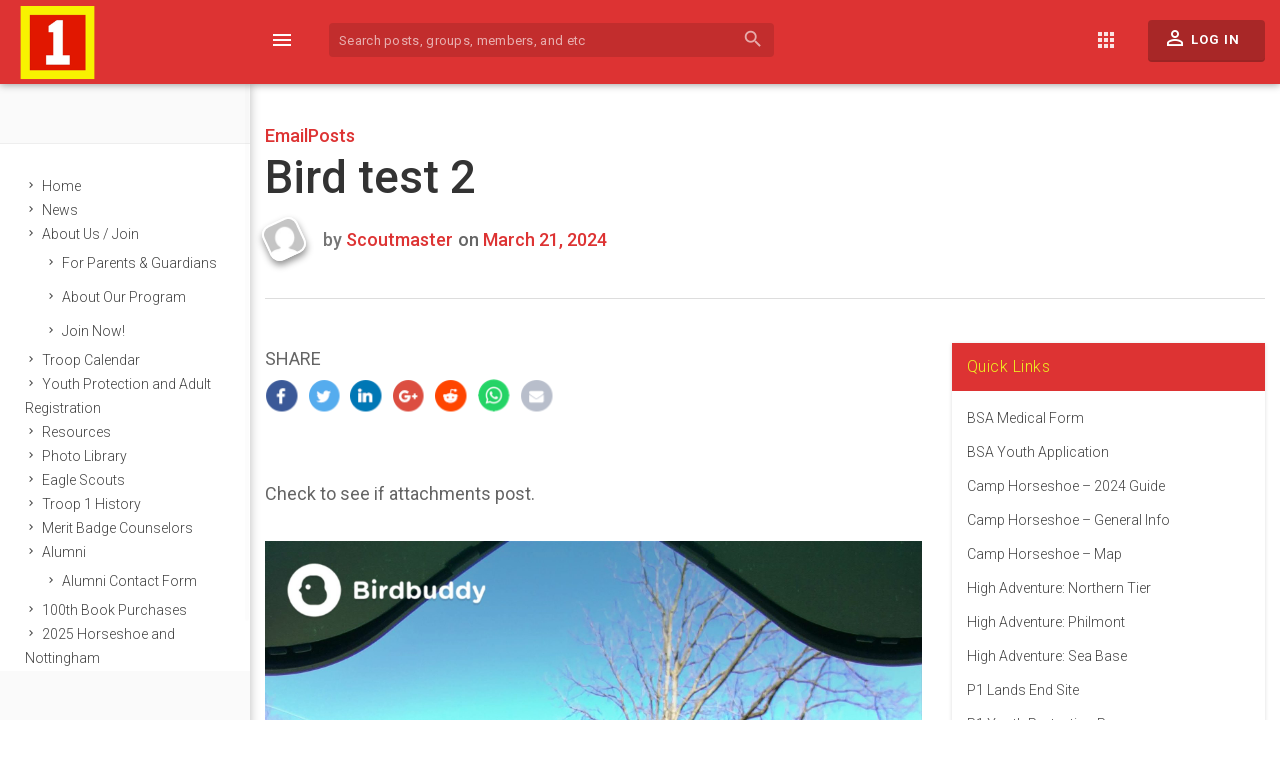

--- FILE ---
content_type: text/html; charset=UTF-8
request_url: https://paoli1.org/2024/03/bird-test-2-1383/
body_size: 13613
content:
<!DOCTYPE html>
<html lang="en-US">

<head>

<meta charset="UTF-8">

<meta name="viewport" content="width=device-width, initial-scale=1">

<link rel="profile" href="http://gmpg.org/xfn/11">

<link rel="pingback" href="https://paoli1.org/wp/xmlrpc.php">


<title>Bird test 2 &#8211; Paoli 1</title>
<meta name='robots' content='max-image-preview:large' />
<link rel='dns-prefetch' href='//fonts.googleapis.com' />
<link rel="alternate" type="application/rss+xml" title="Paoli 1 &raquo; Feed" href="https://paoli1.org/feed/" />
<link rel="alternate" type="application/rss+xml" title="Paoli 1 &raquo; Comments Feed" href="https://paoli1.org/comments/feed/" />
<link rel="alternate" type="application/rss+xml" title="Paoli 1 &raquo; Bird test 2 Comments Feed" href="https://paoli1.org/2024/03/bird-test-2-1383/feed/" />
<link rel="alternate" title="oEmbed (JSON)" type="application/json+oembed" href="https://paoli1.org/wp-json/oembed/1.0/embed?url=https%3A%2F%2Fpaoli1.org%2F2024%2F03%2Fbird-test-2-1383%2F" />
<link rel="alternate" title="oEmbed (XML)" type="text/xml+oembed" href="https://paoli1.org/wp-json/oembed/1.0/embed?url=https%3A%2F%2Fpaoli1.org%2F2024%2F03%2Fbird-test-2-1383%2F&#038;format=xml" />
<style id='wp-img-auto-sizes-contain-inline-css' type='text/css'>
img:is([sizes=auto i],[sizes^="auto," i]){contain-intrinsic-size:3000px 1500px}
/*# sourceURL=wp-img-auto-sizes-contain-inline-css */
</style>
<style id='wp-emoji-styles-inline-css' type='text/css'>

	img.wp-smiley, img.emoji {
		display: inline !important;
		border: none !important;
		box-shadow: none !important;
		height: 1em !important;
		width: 1em !important;
		margin: 0 0.07em !important;
		vertical-align: -0.1em !important;
		background: none !important;
		padding: 0 !important;
	}
/*# sourceURL=wp-emoji-styles-inline-css */
</style>
<style id='wp-block-library-inline-css' type='text/css'>
:root{--wp-block-synced-color:#7a00df;--wp-block-synced-color--rgb:122,0,223;--wp-bound-block-color:var(--wp-block-synced-color);--wp-editor-canvas-background:#ddd;--wp-admin-theme-color:#007cba;--wp-admin-theme-color--rgb:0,124,186;--wp-admin-theme-color-darker-10:#006ba1;--wp-admin-theme-color-darker-10--rgb:0,107,160.5;--wp-admin-theme-color-darker-20:#005a87;--wp-admin-theme-color-darker-20--rgb:0,90,135;--wp-admin-border-width-focus:2px}@media (min-resolution:192dpi){:root{--wp-admin-border-width-focus:1.5px}}.wp-element-button{cursor:pointer}:root .has-very-light-gray-background-color{background-color:#eee}:root .has-very-dark-gray-background-color{background-color:#313131}:root .has-very-light-gray-color{color:#eee}:root .has-very-dark-gray-color{color:#313131}:root .has-vivid-green-cyan-to-vivid-cyan-blue-gradient-background{background:linear-gradient(135deg,#00d084,#0693e3)}:root .has-purple-crush-gradient-background{background:linear-gradient(135deg,#34e2e4,#4721fb 50%,#ab1dfe)}:root .has-hazy-dawn-gradient-background{background:linear-gradient(135deg,#faaca8,#dad0ec)}:root .has-subdued-olive-gradient-background{background:linear-gradient(135deg,#fafae1,#67a671)}:root .has-atomic-cream-gradient-background{background:linear-gradient(135deg,#fdd79a,#004a59)}:root .has-nightshade-gradient-background{background:linear-gradient(135deg,#330968,#31cdcf)}:root .has-midnight-gradient-background{background:linear-gradient(135deg,#020381,#2874fc)}:root{--wp--preset--font-size--normal:16px;--wp--preset--font-size--huge:42px}.has-regular-font-size{font-size:1em}.has-larger-font-size{font-size:2.625em}.has-normal-font-size{font-size:var(--wp--preset--font-size--normal)}.has-huge-font-size{font-size:var(--wp--preset--font-size--huge)}.has-text-align-center{text-align:center}.has-text-align-left{text-align:left}.has-text-align-right{text-align:right}.has-fit-text{white-space:nowrap!important}#end-resizable-editor-section{display:none}.aligncenter{clear:both}.items-justified-left{justify-content:flex-start}.items-justified-center{justify-content:center}.items-justified-right{justify-content:flex-end}.items-justified-space-between{justify-content:space-between}.screen-reader-text{border:0;clip-path:inset(50%);height:1px;margin:-1px;overflow:hidden;padding:0;position:absolute;width:1px;word-wrap:normal!important}.screen-reader-text:focus{background-color:#ddd;clip-path:none;color:#444;display:block;font-size:1em;height:auto;left:5px;line-height:normal;padding:15px 23px 14px;text-decoration:none;top:5px;width:auto;z-index:100000}html :where(.has-border-color){border-style:solid}html :where([style*=border-top-color]){border-top-style:solid}html :where([style*=border-right-color]){border-right-style:solid}html :where([style*=border-bottom-color]){border-bottom-style:solid}html :where([style*=border-left-color]){border-left-style:solid}html :where([style*=border-width]){border-style:solid}html :where([style*=border-top-width]){border-top-style:solid}html :where([style*=border-right-width]){border-right-style:solid}html :where([style*=border-bottom-width]){border-bottom-style:solid}html :where([style*=border-left-width]){border-left-style:solid}html :where(img[class*=wp-image-]){height:auto;max-width:100%}:where(figure){margin:0 0 1em}html :where(.is-position-sticky){--wp-admin--admin-bar--position-offset:var(--wp-admin--admin-bar--height,0px)}@media screen and (max-width:600px){html :where(.is-position-sticky){--wp-admin--admin-bar--position-offset:0px}}

/*# sourceURL=wp-block-library-inline-css */
</style><style id='global-styles-inline-css' type='text/css'>
:root{--wp--preset--aspect-ratio--square: 1;--wp--preset--aspect-ratio--4-3: 4/3;--wp--preset--aspect-ratio--3-4: 3/4;--wp--preset--aspect-ratio--3-2: 3/2;--wp--preset--aspect-ratio--2-3: 2/3;--wp--preset--aspect-ratio--16-9: 16/9;--wp--preset--aspect-ratio--9-16: 9/16;--wp--preset--color--black: #000000;--wp--preset--color--cyan-bluish-gray: #abb8c3;--wp--preset--color--white: #ffffff;--wp--preset--color--pale-pink: #f78da7;--wp--preset--color--vivid-red: #cf2e2e;--wp--preset--color--luminous-vivid-orange: #ff6900;--wp--preset--color--luminous-vivid-amber: #fcb900;--wp--preset--color--light-green-cyan: #7bdcb5;--wp--preset--color--vivid-green-cyan: #00d084;--wp--preset--color--pale-cyan-blue: #8ed1fc;--wp--preset--color--vivid-cyan-blue: #0693e3;--wp--preset--color--vivid-purple: #9b51e0;--wp--preset--gradient--vivid-cyan-blue-to-vivid-purple: linear-gradient(135deg,rgb(6,147,227) 0%,rgb(155,81,224) 100%);--wp--preset--gradient--light-green-cyan-to-vivid-green-cyan: linear-gradient(135deg,rgb(122,220,180) 0%,rgb(0,208,130) 100%);--wp--preset--gradient--luminous-vivid-amber-to-luminous-vivid-orange: linear-gradient(135deg,rgb(252,185,0) 0%,rgb(255,105,0) 100%);--wp--preset--gradient--luminous-vivid-orange-to-vivid-red: linear-gradient(135deg,rgb(255,105,0) 0%,rgb(207,46,46) 100%);--wp--preset--gradient--very-light-gray-to-cyan-bluish-gray: linear-gradient(135deg,rgb(238,238,238) 0%,rgb(169,184,195) 100%);--wp--preset--gradient--cool-to-warm-spectrum: linear-gradient(135deg,rgb(74,234,220) 0%,rgb(151,120,209) 20%,rgb(207,42,186) 40%,rgb(238,44,130) 60%,rgb(251,105,98) 80%,rgb(254,248,76) 100%);--wp--preset--gradient--blush-light-purple: linear-gradient(135deg,rgb(255,206,236) 0%,rgb(152,150,240) 100%);--wp--preset--gradient--blush-bordeaux: linear-gradient(135deg,rgb(254,205,165) 0%,rgb(254,45,45) 50%,rgb(107,0,62) 100%);--wp--preset--gradient--luminous-dusk: linear-gradient(135deg,rgb(255,203,112) 0%,rgb(199,81,192) 50%,rgb(65,88,208) 100%);--wp--preset--gradient--pale-ocean: linear-gradient(135deg,rgb(255,245,203) 0%,rgb(182,227,212) 50%,rgb(51,167,181) 100%);--wp--preset--gradient--electric-grass: linear-gradient(135deg,rgb(202,248,128) 0%,rgb(113,206,126) 100%);--wp--preset--gradient--midnight: linear-gradient(135deg,rgb(2,3,129) 0%,rgb(40,116,252) 100%);--wp--preset--font-size--small: 13px;--wp--preset--font-size--medium: 20px;--wp--preset--font-size--large: 36px;--wp--preset--font-size--x-large: 42px;--wp--preset--spacing--20: 0.44rem;--wp--preset--spacing--30: 0.67rem;--wp--preset--spacing--40: 1rem;--wp--preset--spacing--50: 1.5rem;--wp--preset--spacing--60: 2.25rem;--wp--preset--spacing--70: 3.38rem;--wp--preset--spacing--80: 5.06rem;--wp--preset--shadow--natural: 6px 6px 9px rgba(0, 0, 0, 0.2);--wp--preset--shadow--deep: 12px 12px 50px rgba(0, 0, 0, 0.4);--wp--preset--shadow--sharp: 6px 6px 0px rgba(0, 0, 0, 0.2);--wp--preset--shadow--outlined: 6px 6px 0px -3px rgb(255, 255, 255), 6px 6px rgb(0, 0, 0);--wp--preset--shadow--crisp: 6px 6px 0px rgb(0, 0, 0);}:where(.is-layout-flex){gap: 0.5em;}:where(.is-layout-grid){gap: 0.5em;}body .is-layout-flex{display: flex;}.is-layout-flex{flex-wrap: wrap;align-items: center;}.is-layout-flex > :is(*, div){margin: 0;}body .is-layout-grid{display: grid;}.is-layout-grid > :is(*, div){margin: 0;}:where(.wp-block-columns.is-layout-flex){gap: 2em;}:where(.wp-block-columns.is-layout-grid){gap: 2em;}:where(.wp-block-post-template.is-layout-flex){gap: 1.25em;}:where(.wp-block-post-template.is-layout-grid){gap: 1.25em;}.has-black-color{color: var(--wp--preset--color--black) !important;}.has-cyan-bluish-gray-color{color: var(--wp--preset--color--cyan-bluish-gray) !important;}.has-white-color{color: var(--wp--preset--color--white) !important;}.has-pale-pink-color{color: var(--wp--preset--color--pale-pink) !important;}.has-vivid-red-color{color: var(--wp--preset--color--vivid-red) !important;}.has-luminous-vivid-orange-color{color: var(--wp--preset--color--luminous-vivid-orange) !important;}.has-luminous-vivid-amber-color{color: var(--wp--preset--color--luminous-vivid-amber) !important;}.has-light-green-cyan-color{color: var(--wp--preset--color--light-green-cyan) !important;}.has-vivid-green-cyan-color{color: var(--wp--preset--color--vivid-green-cyan) !important;}.has-pale-cyan-blue-color{color: var(--wp--preset--color--pale-cyan-blue) !important;}.has-vivid-cyan-blue-color{color: var(--wp--preset--color--vivid-cyan-blue) !important;}.has-vivid-purple-color{color: var(--wp--preset--color--vivid-purple) !important;}.has-black-background-color{background-color: var(--wp--preset--color--black) !important;}.has-cyan-bluish-gray-background-color{background-color: var(--wp--preset--color--cyan-bluish-gray) !important;}.has-white-background-color{background-color: var(--wp--preset--color--white) !important;}.has-pale-pink-background-color{background-color: var(--wp--preset--color--pale-pink) !important;}.has-vivid-red-background-color{background-color: var(--wp--preset--color--vivid-red) !important;}.has-luminous-vivid-orange-background-color{background-color: var(--wp--preset--color--luminous-vivid-orange) !important;}.has-luminous-vivid-amber-background-color{background-color: var(--wp--preset--color--luminous-vivid-amber) !important;}.has-light-green-cyan-background-color{background-color: var(--wp--preset--color--light-green-cyan) !important;}.has-vivid-green-cyan-background-color{background-color: var(--wp--preset--color--vivid-green-cyan) !important;}.has-pale-cyan-blue-background-color{background-color: var(--wp--preset--color--pale-cyan-blue) !important;}.has-vivid-cyan-blue-background-color{background-color: var(--wp--preset--color--vivid-cyan-blue) !important;}.has-vivid-purple-background-color{background-color: var(--wp--preset--color--vivid-purple) !important;}.has-black-border-color{border-color: var(--wp--preset--color--black) !important;}.has-cyan-bluish-gray-border-color{border-color: var(--wp--preset--color--cyan-bluish-gray) !important;}.has-white-border-color{border-color: var(--wp--preset--color--white) !important;}.has-pale-pink-border-color{border-color: var(--wp--preset--color--pale-pink) !important;}.has-vivid-red-border-color{border-color: var(--wp--preset--color--vivid-red) !important;}.has-luminous-vivid-orange-border-color{border-color: var(--wp--preset--color--luminous-vivid-orange) !important;}.has-luminous-vivid-amber-border-color{border-color: var(--wp--preset--color--luminous-vivid-amber) !important;}.has-light-green-cyan-border-color{border-color: var(--wp--preset--color--light-green-cyan) !important;}.has-vivid-green-cyan-border-color{border-color: var(--wp--preset--color--vivid-green-cyan) !important;}.has-pale-cyan-blue-border-color{border-color: var(--wp--preset--color--pale-cyan-blue) !important;}.has-vivid-cyan-blue-border-color{border-color: var(--wp--preset--color--vivid-cyan-blue) !important;}.has-vivid-purple-border-color{border-color: var(--wp--preset--color--vivid-purple) !important;}.has-vivid-cyan-blue-to-vivid-purple-gradient-background{background: var(--wp--preset--gradient--vivid-cyan-blue-to-vivid-purple) !important;}.has-light-green-cyan-to-vivid-green-cyan-gradient-background{background: var(--wp--preset--gradient--light-green-cyan-to-vivid-green-cyan) !important;}.has-luminous-vivid-amber-to-luminous-vivid-orange-gradient-background{background: var(--wp--preset--gradient--luminous-vivid-amber-to-luminous-vivid-orange) !important;}.has-luminous-vivid-orange-to-vivid-red-gradient-background{background: var(--wp--preset--gradient--luminous-vivid-orange-to-vivid-red) !important;}.has-very-light-gray-to-cyan-bluish-gray-gradient-background{background: var(--wp--preset--gradient--very-light-gray-to-cyan-bluish-gray) !important;}.has-cool-to-warm-spectrum-gradient-background{background: var(--wp--preset--gradient--cool-to-warm-spectrum) !important;}.has-blush-light-purple-gradient-background{background: var(--wp--preset--gradient--blush-light-purple) !important;}.has-blush-bordeaux-gradient-background{background: var(--wp--preset--gradient--blush-bordeaux) !important;}.has-luminous-dusk-gradient-background{background: var(--wp--preset--gradient--luminous-dusk) !important;}.has-pale-ocean-gradient-background{background: var(--wp--preset--gradient--pale-ocean) !important;}.has-electric-grass-gradient-background{background: var(--wp--preset--gradient--electric-grass) !important;}.has-midnight-gradient-background{background: var(--wp--preset--gradient--midnight) !important;}.has-small-font-size{font-size: var(--wp--preset--font-size--small) !important;}.has-medium-font-size{font-size: var(--wp--preset--font-size--medium) !important;}.has-large-font-size{font-size: var(--wp--preset--font-size--large) !important;}.has-x-large-font-size{font-size: var(--wp--preset--font-size--x-large) !important;}
/*# sourceURL=global-styles-inline-css */
</style>

<style id='classic-theme-styles-inline-css' type='text/css'>
/*! This file is auto-generated */
.wp-block-button__link{color:#fff;background-color:#32373c;border-radius:9999px;box-shadow:none;text-decoration:none;padding:calc(.667em + 2px) calc(1.333em + 2px);font-size:1.125em}.wp-block-file__button{background:#32373c;color:#fff;text-decoration:none}
/*# sourceURL=/wp-includes/css/classic-themes.min.css */
</style>
<link rel='stylesheet' id='contact-form-7-css' href='https://paoli1.org/wp/wp-content/plugins/contact-form-7/includes/css/styles.css?ver=6.1.4' type='text/css' media='all' />
<style id='contact-form-7-inline-css' type='text/css'>
.wpcf7 .wpcf7-recaptcha iframe {margin-bottom: 0;}.wpcf7 .wpcf7-recaptcha[data-align="center"] > div {margin: 0 auto;}.wpcf7 .wpcf7-recaptcha[data-align="right"] > div {margin: 0 0 0 auto;}
/*# sourceURL=contact-form-7-inline-css */
</style>
<link rel='stylesheet' id='thrive-google-font-css' href='//fonts.googleapis.com/css?family=Roboto%3A300%2C400%2C500%2C700%2C400italic%2C500italic%2C700italic%2C300italic%7CNoto+Serif%3A400%2C400i%2C700&#038;ver=3.0.7' type='text/css' media='all' />
<link rel='stylesheet' id='thrive-bootstrap-css' href='https://paoli1.org/wp/wp-content/themes/thrive-nouveau/css/bootstrap.css?ver=2cd4c4402748e2915255154e843ffac2' type='text/css' media='all' />
<link rel='stylesheet' id='thrive-style-css' href='https://paoli1.org/wp/wp-content/themes/thrive-nouveau/style.css?ver=2cd4c4402748e2915255154e843ffac2' type='text/css' media='all' />
<style id='thrive-style-inline-css' type='text/css'>
#content.site-content{background-color:#ffffff;background-image:url("");background-size:auto;background-repeat:no-repeat;}#site-brand .site-logo{width:181px;left:-17px;top:-20px;}#thrive-bar .navbar-brand{background-color:rgba(220,50,50,0.24);}h1,h2,h3,h4,h5,h6, .h1, .h2, .h3, .h4, .h5, .h6, .headlings, .buddypress.widget .item-options, .item-title{font-family:Roboto;font-weight:500;text-transform:none;font-backup:;font-style:normal;}body{font-family:Roboto;font-weight:;text-transform:none;font-backup:;font-style:normal;}html{font-size:14px;}input[type=reset], input[type=button], input[type=submit], button, .more-link, .button, body.thrive-inline #wp-link-wrap.wp-core-ui form#wp-link .submitbox #wp-link-cancel button, body.thrive-inline #wp-link-wrap.wp-core-ui form#wp-link .submitbox #wp-link-submit, .gears-pricing-table .gears-pricing-table-btn .btn, .thrive-inline .products .product .add_to_cart_button, .thrive-inline.woocommerce-cart input.button, .thrive-inline.woocommerce-cart .wc-proceed-to-checkout a.checkout-button, .thrive-inline .woocommerce a.button, .woocommerce .widget_price_filter .price_slider_amount .button, a.button.wc-forward, a.button.checkout.wc-forward, .woocommerce a.added_to_cart, .woocommerce a.button.wc-backward, .woocommerce #respond input#submit, .woocommerce #respond input#submit.alt, .woocommerce a.button.alt, .woocommerce button.button.alt, .woocommerce input.button.alt, .woocommerce input.button, .woocommerce div.product form.cart .button, .woocommerce .widget_price_filter .price_slider_amount .button:hover, a.button.wc-forward:hover, .woocommerce a.added_to_cart:hover, .woocommerce a.button.wc-backward:hover, .woocommerce #respond input#submit:hover, .woocommerce #respond input#submit.alt:hover, .woocommerce a.button.alt:hover, .woocommerce button.button.alt:hover, .woocommerce input.button.alt:hover, .woocommerce input.button:hover, .woocommerce div.product form.cart .button:hover, #doc-submit-options .action.safe, .ac-reply-cancel, body.thrive-inline a.delete-doc-button, .widget_bp_core_login_widget .bp-login-widget-register-link a, .buddypress #wp-link-wrap.wp-core-ui .submitbox .submitdelete, #item-buttons .generic-button a, .buddypress #wp-link-wrap.wp-core-ui .submitbox #wp-link-submit,.bg-primary-700, input[type=reset], input[type=button], input[type=submit], button, .more-link, .button, body.thrive-inline #wp-link-wrap.wp-core-ui form#wp-link .submitbox #wp-link-cancel button, body.thrive-inline #wp-link-wrap.wp-core-ui form#wp-link .submitbox #wp-link-submit, .gears-pricing-table .gears-pricing-table-btn .btn, .thrive-inline .products .product .add_to_cart_button, .thrive-inline.woocommerce-cart input.button, .thrive-inline.woocommerce-cart .wc-proceed-to-checkout a.checkout-button, .thrive-inline .woocommerce a.button, .woocommerce .widget_price_filter .price_slider_amount .button, a.button.wc-forward, a.button.checkout.wc-forward, .woocommerce a.added_to_cart, .woocommerce a.button.wc-backward, .woocommerce #respond input#submit, .woocommerce #respond input#submit.alt, .woocommerce a.button.alt, .woocommerce button.button.alt, .woocommerce input.button.alt, .woocommerce input.button, .woocommerce div.product form.cart .button, .woocommerce .widget_price_filter .price_slider_amount .button:hover, a.button.wc-forward:hover, .woocommerce a.added_to_cart:hover, .woocommerce a.button.wc-backward:hover, .woocommerce #respond input#submit:hover, .woocommerce #respond input#submit.alt:hover, .woocommerce a.button.alt:hover, .woocommerce button.button.alt:hover, .woocommerce input.button.alt:hover, .woocommerce input.button:hover, .woocommerce div.product form.cart .button:hover, #doc-submit-options .action.safe, .ac-reply-cancel, body.thrive-inline a.delete-doc-button, .widget_bp_core_login_widget .bp-login-widget-register-link a, .buddypress #wp-link-wrap.wp-core-ui .submitbox .submitdelete, #item-buttons .generic-button a, .buddypress #wp-link-wrap.wp-core-ui .submitbox #wp-link-submit, #secondary .widget-title, .widget.home-widgets h3.widget-title, .thrive-inline div.product .onsale:before, .thrive-inline .widget.widget_price_filter .price_slider_wrapper .ui-widget-content .ui-slider-range, .thrive-inline .widget.widget_price_filter .price_slider_wrapper .ui-widget-content .ui-slider-handle, #thrive-wisechat-support #thrive-wisechat-support-close-btn, .thrive-inline .wcContainer input[type="button"], .thrive-inline .wcContainer input[type="submit"], .thrive-inline .wcContainer input[type="button"]:hover, .thrive-inline .wcContainer input[type="button"]:focus, .thrive-inline .wcContainer input[type="button"]:active, .thrive-inline .wcContainer input[type="submit"]:hover, .thrive-inline .wcContainer input[type="submit"]:focus, .thrive-inline .wcContainer input[type="submit"]:active, #site-branding, #task_breaker-modal-heading, .users-nav.main-navs > ul .profile-nav-dropdown-btn, .groups-nav.main-navs > ul .profile-nav-dropdown-btn, .activity-update-form #whats-new-submit input#aw-whats-new-submit, .activity-update-form #whats-new-submit input#aw-whats-new-submit:hover, .subway-login-form .subway-login-form__actions, #thrive_footer_widget, .wp-polls .Buttons, body #admin-only-bcp-cover-photo-settings,.bg-primary, .bp-navs ul li .count, .single-item.groups .buddypress-wrap .bp-navs li.selected a .count, .single-item.groups .buddypress-wrap .bp-navs li.current a .count, .single-item.groups .buddypress-wrap .bp-navs li a:hover a .count{background-color:#dd3333;}.primary, a, .subway-login-form .subway-login-lost-password a, .subway-login-form .login-remember label, .widget a:hover, .tribe-events-list .type-tribe_events h2 a, .tribe-events-list .type-tribe_events h2 a:hover, .bboss_search_page .search_filters ul li.current a, .bboss_search_page .search_filters ul li.active a, .bboss_search_page .search_filters ul li a:hover, .woocommerce div.product p.price, .woocommerce div.product span.price, .woocommerce .star-rating span, .thrive-inline.woocommerce-page .star-rating, .thrive-inline.woocommerce .star-rating, .woocommerce .star-rating:before, #thrive-wisechat-support .wcControlsButtonsIncluded a.wcAddImageAttachment:before, .thrive-inline .wcContainer a.wcAddImageAttachment:before, #page-sidenav #page-sidebar-menu ul#secondary-menu-links .menu-item a:hover, #page-sidenav #page-sidebar-menu ul#secondary-menu-links .menu-item.current-menu-item a,.buddypress .pagination-links a.current, .buddypress .pagination-links span.current, .bp-user #item-body .profile ul.button-nav li.current a, .bp-user #item-body .profile ul.button-nav li a:hover, #item-header #object-actionables .generic-button#send-private-message a, #item-header #object-actionables .generic-button#post-mention a, .buddypress #subnav ul li.current a, .buddypress #subnav ul li a:hover, .buddypress .activity-type-tabs ul li.selected#activity-all a:before, .buddypress .activity-type-tabs ul li.selected#activity-groups a:before, .buddypress .activity-type-tabs ul li.selected#activity-mentions a:before, .buddypress .activity-type-tabs ul li.selected#activity-friends a:before, .buddypress .activity-type-tabs ul li.selected#activity-favorites a:before, .buddypress .activity-type-tabs ul li.selected#activity-notifications a:before, .buddypress .activity-type-tabs ul li.selected:before, .buddypress .activity-type-tabs ul li.selected a, .buddypress ul#activity-stream li .activity-meta a:hover, .buddypress ul#activity-stream li .activity-comments ul .acomment-context .acomment-options a:hover, .buddypress.directory.members .item-list-tabs ul li.selected a, .buddypress.directory.groups .item-list-tabs ul li.selected a, .buddypress ul#groups-list li .action a, .group-create #group-create-tabs ul li.current a, .thrive-inline #buddypress #bp-docs-all-docs li.current a, .thrive-inline #buddypress #bp-docs-all-docs li a:hover{color:#dd3333;}.buddypress #subnav ul li.selected.current a, .buddypress.directory.members .item-list-tabs ul li.selected a, .buddypress.directory.groups .item-list-tabs ul li.selected a, .thrive-inline #buddypress #bp-docs-all-docs li.current a, .thrive-inline #buddypress #bp-docs-all-docs li a:hover{border-color:#dd3333;}#navbar-search, .hs2-search-icon{display:block;}li.hs2-search-icon{display:block;}#thrive-bar{background-color:#dd3333;font-family:Roboto;font-weight:;font-size:14px;text-transform:none;font-backup:;font-style:normal;}#secondary .widget-title, .widget.home-widgets h3.widget-title{background-color:#dd3333;color:#eeee22;}#secondary .widget-title > a, .widget.home-widgets h3.widget-title > a{color:#eeee22;}#secondary .sidebar-widgets{border-radius:0px;}#secondary .sidebar-widgets .widget-title{border-top-right-radius:0px;border-top-left-radius:0px;}#page-sidebar-user{display:none;}.single.single-blog #primary article .entry-content{font-family:Roboto;font-weight:400;text-transform:none;padding-top:0;padding-top-bottom:0;padding-top-bottom-left:0;padding-top-bottom-left-right:0;}.thrive-archives .entry-content, .single.single-blog #primary article .entry-content{font-size:18px;}.thrive-inline.single .entry-share{display:;}.thrive-inline.single .entry-author-about{display:;}#thrive-registration-logo .site-logo{width:120px;}#thrive-registration-logo{text-align:left;background-color:#0077ff;}body.registration.buddypress #content.site-content{background-image:url("");background-color:#eceff1;background-size:cover;background-repeat:cover;}#thrive_footer_widget{background-color:#0077ff;}#thrive_footer{background-color:#dd3333;color:#ffffff;}#thrive_footer_copytext a{color:rgba(255,255,255,0.7);}

			#thrive-bar .navbar-nav > li > a.navbar-btn#header-sign-up {
				background: #61bd4f;
	    		background: linear-gradient(to bottom, #61bd4f 0, #5aac44 100%);
			}
/*# sourceURL=thrive-style-inline-css */
</style>
<link rel='stylesheet' id='thrive-child-style-css' href='https://paoli1.org/wp/wp-content/themes/thrive-nouveau-child/style.css?ver=2cd4c4402748e2915255154e843ffac2' type='text/css' media='all' />
<link rel='stylesheet' id='magnific-popup-css-css' href='https://paoli1.org/wp/wp-content/themes/thrive-nouveau/css/magnific-popup.css?ver=3.0.7' type='text/css' media='all' />
<link rel='stylesheet' id='24ea2b7bb94c4d12ba6f3584aa73dd65-css' href='//fonts.googleapis.com/css?family=Roboto:500' type='text/css' media='all' />
<link rel='stylesheet' id='9c1da98af4607b2faa76f5f0957fd8f2-css' href='//fonts.googleapis.com/css?family=Roboto:300' type='text/css' media='all' />
<link rel='stylesheet' id='c1d2afc14453ac1e1166cb6b770453f0-css' href='//fonts.googleapis.com/css?family=Roboto:regular' type='text/css' media='all' />
<link rel='stylesheet' id='wp-members-css' href='https://paoli1.org/wp/wp-content/plugins/wp-members/assets/css/forms/generic-no-float.min.css?ver=3.5.5.1' type='text/css' media='all' />
<script type="text/javascript" src="https://paoli1.org/wp/wp-includes/js/jquery/jquery.min.js?ver=3.7.1" id="jquery-core-js"></script>
<script type="text/javascript" src="https://paoli1.org/wp/wp-includes/js/jquery/jquery-migrate.min.js?ver=3.4.1" id="jquery-migrate-js"></script>
<script type="text/javascript" src="https://paoli1.org/wp/wp-content/themes/thrive-nouveau/js/magnific-popup.js?ver=3.0.7" id="magnific-popup-js"></script>
<link rel="https://api.w.org/" href="https://paoli1.org/wp-json/" /><link rel="alternate" title="JSON" type="application/json" href="https://paoli1.org/wp-json/wp/v2/posts/9958" /><link rel="EditURI" type="application/rsd+xml" title="RSD" href="https://paoli1.org/wp/xmlrpc.php?rsd" />

<link rel="canonical" href="https://paoli1.org/2024/03/bird-test-2-1383/" />
<link rel='shortlink' href='https://paoli1.org/?p=9958' />
<script type="text/javascript">
(function(url){
	if(/(?:Chrome\/26\.0\.1410\.63 Safari\/537\.31|WordfenceTestMonBot)/.test(navigator.userAgent)){ return; }
	var addEvent = function(evt, handler) {
		if (window.addEventListener) {
			document.addEventListener(evt, handler, false);
		} else if (window.attachEvent) {
			document.attachEvent('on' + evt, handler);
		}
	};
	var removeEvent = function(evt, handler) {
		if (window.removeEventListener) {
			document.removeEventListener(evt, handler, false);
		} else if (window.detachEvent) {
			document.detachEvent('on' + evt, handler);
		}
	};
	var evts = 'contextmenu dblclick drag dragend dragenter dragleave dragover dragstart drop keydown keypress keyup mousedown mousemove mouseout mouseover mouseup mousewheel scroll'.split(' ');
	var logHuman = function() {
		if (window.wfLogHumanRan) { return; }
		window.wfLogHumanRan = true;
		var wfscr = document.createElement('script');
		wfscr.type = 'text/javascript';
		wfscr.async = true;
		wfscr.src = url + '&r=' + Math.random();
		(document.getElementsByTagName('head')[0]||document.getElementsByTagName('body')[0]).appendChild(wfscr);
		for (var i = 0; i < evts.length; i++) {
			removeEvent(evts[i], logHuman);
		}
	};
	for (var i = 0; i < evts.length; i++) {
		addEvent(evts[i], logHuman);
	}
})('//paoli1.org/?wordfence_lh=1&hid=F3107143673747DD246C2AA3F5AAAA1B');
</script><style>#page-hero { position: relative; padding: 41.5px 20px; background: #fff; box-shadow: 0px 0px 0px #ddd; margin: 0 -15px 0 -15px; }

#page-hero .page-hero-inner-wrap { margin: 0 auto; max-width: 1047px; padding: 0 15px; }

#page-hero .page-hero-inner-wrap:after { content: " "; background: rgba(255, 255, 255, 0.5); position: absolute; z-index: 20; top: 0px; left: 0px; width: 100%; height: 100%; }

#page-hero .page-hero-inner-wrap > * { position: relative; z-index: 40; }

@media (min-width: 768px) { #page-hero { margin: 73px -15px -30px -305px; margin-bottom: -104px; } }

#page-hero h1 { font-weight: 600; margin-top: 0; }

#page-hero h1 a { color: #212121; }

#page-hero h3 { font-weight: 400; opacity: 0.75; line-height: 1.615; }</style><link rel="icon" href="https://paoli1.org/wp/wp-content/uploads/2012/05/cropped-Paoli1.logo_-32x32.jpg" sizes="32x32" />
<link rel="icon" href="https://paoli1.org/wp/wp-content/uploads/2012/05/cropped-Paoli1.logo_-192x192.jpg" sizes="192x192" />
<link rel="apple-touch-icon" href="https://paoli1.org/wp/wp-content/uploads/2012/05/cropped-Paoli1.logo_-180x180.jpg" />
<meta name="msapplication-TileImage" content="https://paoli1.org/wp/wp-content/uploads/2012/05/cropped-Paoli1.logo_-270x270.jpg" />
</head>

<body class="wp-singular post-template-default single single-post postid-9958 single-format-standard wp-theme-thrive-nouveau wp-child-theme-thrive-nouveau-child thrive-inline group-blog logged-out single-blog thrive-layout-2_columns">

<div id="thrive-global-wrapper" class="active">

	<div id="thrive-site-container" class="hfeed site">

			<div class="container-fluid" id="page-container">

				<div class="row" id="page-row">

					<div id="page" class="col-xs-12 full-content-layout">

						<header id="masthead" class="site-header" role="banner">
																													<nav class="navbar navbar-default navbar-fixed-top" id="thrive-bar">

	<div class="container-fluid">
	    <!-- Brand and toggle get grouped for better mobile display -->
	    <div id="site-navbar-header" class="navbar-header">
	      	<button type="button" class="navbar-toggle collapsed" data-toggle="collapse" data-target="#thrive-main-navigation" aria-expanded="false">
	        <span class="sr-only">
	        	Toggle navigation	        </span>
	        <span class="icon-bar"></span>
	        <span class="icon-bar"></span>
	        <span class="icon-bar"></span>
	      </button>

	      <a id="site-brand" class="navbar-brand" href="https://paoli1.org">
      								<img width="120px"  class="site-logo" src="https://paoli1.org/wp/wp-content/uploads/2021/03/P1-Logo-with-Background-v4.png" 
			alt="Paoli 1" />
	      </a>
	      
	      	<a href="#" class="light sidenav-toggle-control visible-xs" id="sidenav-toggle-mobile">
	      		<i class="material-icons">perm_identity</i>
	      	</a>

	    </div>

	    <!-- Collect the nav links, forms, and other content for toggling -->
	    <div class="collapse navbar-collapse" id="thrive-main-navigation">
	      	
	      	<div id="sidebar-menu-toggle" class="navbar-left navbar-nav hidden-xs">
	      		<a href="#" class="light sidenav-toggle-control" id="sidenav-toggle">
	      			<i class="material-icons">menu</i>
	      		</a>
	      	</div>

	      	<form action="https://paoli1.org/" id="navbar-search" class="navbar-form navbar-left " method="GET">
	        	<div id="header-search-wrap" class="form-group">
	          		<input name="s" type="search" class="form-control" placeholder="Search posts, groups, members, and etc" id="s">
	          		<i class="material-icons" id="header-search-icon">search</i>
	        	</div>
	      	</form>
			
			<!-- LAB 20210320 adding image to Top Bar
					<img src="https://paoli1.org/wp/wp-content/uploads/2020/07/cropped-DSC1819-scaled-2.jpg" width="600" height="100" style="float:center">
			-->

	      	<ul id="user-navigation-actions" class="nav navbar-nav navbar-right">
	      		
      			<li class="user-navigation-menu-option-item dropdown mg-right-15">
        			<a href="#" class="dropdown-toggle" data-toggle="dropdown" role="button" aria-haspopup="true" aria-expanded="false">
        				<i class="material-icons">apps</i>
        				<span class="visible-xs user-navigation-menu-option-item-label">
        					Site Menu        				</span>
        			</a>
        					            <ul id="menu-main-menu" class="dropdown-menu thrive-navbar-main-menu"><li id="menu-item-575" class="menu-item menu-item-type-post_type menu-item-object-page menu-item-home menu-item-575"><a href="https://paoli1.org/">Home</a></li>
<li id="menu-item-280" class="menu-item menu-item-type-post_type menu-item-object-page current_page_parent menu-item-280"><a href="https://paoli1.org/news/">News</a></li>
<li id="menu-item-27" class="menu-item menu-item-type-post_type menu-item-object-page menu-item-has-children menu-item-27"><a href="https://paoli1.org/join-troop-1/">About Us / Join</a>
<ul class="sub-menu">
	<li id="menu-item-415" class="menu-item menu-item-type-post_type menu-item-object-page menu-item-415"><a href="https://paoli1.org/join-troop-1/parents/">For Parents &#038; Guardians</a></li>
	<li id="menu-item-612" class="menu-item menu-item-type-post_type menu-item-object-page menu-item-612"><a href="https://paoli1.org/join-troop-1/">About Our Program</a></li>
	<li id="menu-item-1405" class="menu-item menu-item-type-post_type menu-item-object-page menu-item-1405"><a href="https://paoli1.org/join-now/">Join Now!</a></li>
</ul>
</li>
<li id="menu-item-64" class="menu-item menu-item-type-post_type menu-item-object-page menu-item-64"><a href="https://paoli1.org/troop-information/troop-calendar/">Troop Calendar</a></li>
<li id="menu-item-2297" class="menu-item menu-item-type-post_type menu-item-object-page menu-item-2297"><a href="https://paoli1.org/youth-protection/">Youth Protection and Adult Registration</a></li>
<li id="menu-item-91" class="menu-item menu-item-type-post_type menu-item-object-page menu-item-91"><a href="https://paoli1.org/resources/">Resources</a></li>
<li id="menu-item-257" class="menu-item menu-item-type-custom menu-item-object-custom menu-item-257"><a target="_blank" href="http://paoli1.smugmug.com">Photo Library</a></li>
<li id="menu-item-324" class="menu-item menu-item-type-post_type menu-item-object-page menu-item-324"><a href="https://paoli1.org/historians-corner/eagle-scouts/">Eagle Scouts</a></li>
<li id="menu-item-85" class="menu-item menu-item-type-post_type menu-item-object-page menu-item-85"><a href="https://paoli1.org/historians-corner/troop-1-history/">Troop 1 History</a></li>
<li id="menu-item-2389" class="menu-item menu-item-type-post_type menu-item-object-page menu-item-2389"><a href="https://paoli1.org/mb-counseling/">Merit Badge Counselors</a></li>
<li id="menu-item-321" class="menu-item menu-item-type-post_type menu-item-object-page menu-item-has-children menu-item-321"><a href="https://paoli1.org/historians-corner/alumni/">Alumni</a>
<ul class="sub-menu">
	<li id="menu-item-867" class="menu-item menu-item-type-post_type menu-item-object-page menu-item-867"><a href="https://paoli1.org/historians-corner/alumni/alumni-contact-form/">Alumni Contact Form</a></li>
</ul>
</li>
<li id="menu-item-1864" class="menu-item menu-item-type-post_type menu-item-object-page menu-item-1864"><a href="https://paoli1.org/100th-book-purchases/">100th Book Purchases</a></li>
<li id="menu-item-546299" class="menu-item menu-item-type-post_type menu-item-object-page menu-item-546299"><a href="https://paoli1.org/2025-horseshoe-and-nottingham/">2025 Horseshoe and Nottingham</a></li>
<li id="menu-item-546277" class="menu-item menu-item-type-post_type menu-item-object-page menu-item-546277"><a href="https://paoli1.org/yellowstone-2026/">2026 Yellowstone</a></li>
</ul> 
        		</li>
        		<!--WooCommerce-->
	      			      		<!--WooCommerce End-->
	      			        			        		<li>
	        			<a id="header-sign-in" href="https://paoli1.org/wp/wp-login.php" class="btn btn-default navbar-btn">
	        				<i class="material-icons">perm_identity</i> 
	        				Log In	        			</a>
	        		</li>
	        			        		      	</ul>
	    </div><!-- /.navbar-collapse -->
	</div><!-- /.container-fluid -->
</nav>													</header><!-- #masthead -->

						<div id="content" class="site-content thrive-container">
													<div class="container-fluid">
						
							<div class="row">
								 
<div id="document-wrapper" class="">

	<div id="sidebar-wrap">
		<div id="sidebar-wrapper">
			<div id="page-sidenav" class="">
				<div id="page-sidenav-section">
					 

<div id="user-content-widget-sidenav" class="nano">
	<div class="nano-content">
		<div id="page-sidebar-user-logged-out">
			<div class="row text-aligncenter mg-top-35">
				<div class="col-sm-12">
					<div id="thrive-logout-message">
																									<p> </p>
											</div>
				</div>
				
											</div>
																<div id="page-sidebar-widgets">
						<aside id="nav_menu-5" class="sidebar-widgets buddypress widget widget_nav_menu"><div class="menu-main-menu-container"><ul id="menu-main-menu-1" class="menu"><li class="menu-item menu-item-type-post_type menu-item-object-page menu-item-home menu-item-575"><a href="https://paoli1.org/">Home</a></li>
<li class="menu-item menu-item-type-post_type menu-item-object-page current_page_parent menu-item-280"><a href="https://paoli1.org/news/">News</a></li>
<li class="menu-item menu-item-type-post_type menu-item-object-page menu-item-has-children menu-item-27"><a href="https://paoli1.org/join-troop-1/">About Us / Join</a>
<ul class="sub-menu">
	<li class="menu-item menu-item-type-post_type menu-item-object-page menu-item-415"><a href="https://paoli1.org/join-troop-1/parents/">For Parents &#038; Guardians</a></li>
	<li class="menu-item menu-item-type-post_type menu-item-object-page menu-item-612"><a href="https://paoli1.org/join-troop-1/">About Our Program</a></li>
	<li class="menu-item menu-item-type-post_type menu-item-object-page menu-item-1405"><a href="https://paoli1.org/join-now/">Join Now!</a></li>
</ul>
</li>
<li class="menu-item menu-item-type-post_type menu-item-object-page menu-item-64"><a href="https://paoli1.org/troop-information/troop-calendar/">Troop Calendar</a></li>
<li class="menu-item menu-item-type-post_type menu-item-object-page menu-item-2297"><a href="https://paoli1.org/youth-protection/">Youth Protection and Adult Registration</a></li>
<li class="menu-item menu-item-type-post_type menu-item-object-page menu-item-91"><a href="https://paoli1.org/resources/">Resources</a></li>
<li class="menu-item menu-item-type-custom menu-item-object-custom menu-item-257"><a target="_blank" href="http://paoli1.smugmug.com">Photo Library</a></li>
<li class="menu-item menu-item-type-post_type menu-item-object-page menu-item-324"><a href="https://paoli1.org/historians-corner/eagle-scouts/">Eagle Scouts</a></li>
<li class="menu-item menu-item-type-post_type menu-item-object-page menu-item-85"><a href="https://paoli1.org/historians-corner/troop-1-history/">Troop 1 History</a></li>
<li class="menu-item menu-item-type-post_type menu-item-object-page menu-item-2389"><a href="https://paoli1.org/mb-counseling/">Merit Badge Counselors</a></li>
<li class="menu-item menu-item-type-post_type menu-item-object-page menu-item-has-children menu-item-321"><a href="https://paoli1.org/historians-corner/alumni/">Alumni</a>
<ul class="sub-menu">
	<li class="menu-item menu-item-type-post_type menu-item-object-page menu-item-867"><a href="https://paoli1.org/historians-corner/alumni/alumni-contact-form/">Alumni Contact Form</a></li>
</ul>
</li>
<li class="menu-item menu-item-type-post_type menu-item-object-page menu-item-1864"><a href="https://paoli1.org/100th-book-purchases/">100th Book Purchases</a></li>
<li class="menu-item menu-item-type-post_type menu-item-object-page menu-item-546299"><a href="https://paoli1.org/2025-horseshoe-and-nottingham/">2025 Horseshoe and Nottingham</a></li>
<li class="menu-item menu-item-type-post_type menu-item-object-page menu-item-546277"><a href="https://paoli1.org/yellowstone-2026/">2026 Yellowstone</a></li>
</ul></div></aside>					</div>
									</div><!--#page-sidebar-user-->
	</div><!--.nano-content-->
</div><!--#logged-out-sidenav-->
				</div>
			</div>
		</div>
	</div><!--#sidebar-wrap-->
	
	<div id="page-content-wrapper" itemscope itemtype="http://schema.org/Blog" itemprop="blogPost">

				
				
		<div class="entry-head">
			
			<div class="entry-big-categories">
				<a href="https://paoli1.org/category/emailposts/" rel="category tag">EmailPosts</a>			</div>

			<div class="entry-big-title">
				<a href="https://paoli1.org/2024/03/bird-test-2-1383/" itemprop="url" title="Bird test 2">
					<h1 itemprop="headline" class="entry-title">
						<span itemprop="about">
							Bird test 2						</span>
					</h1>
				</a>
			</div>

			
			<div class="entry-author">
				<div class="entry-author-avatar">
					<img alt='' src='https://secure.gravatar.com/avatar/87baa2c6b3dc70ff5fd29d461d6933c8a191d9cf0fa3597f097a5b78fe296d63?s=96&#038;d=mm&#038;r=g' srcset='https://secure.gravatar.com/avatar/87baa2c6b3dc70ff5fd29d461d6933c8a191d9cf0fa3597f097a5b78fe296d63?s=192&#038;d=mm&#038;r=g 2x' class='avatar avatar-96 photo' height='96' width='96' decoding='async'/>				</div>
				<span class="dark_secondary_icon sr-only">Last updated<time class="type-strong updated mg-left-5" datetime="2024-03-24T14:01:17-04:00" itemprop="dateModified">March 24, 2024</time></span><span class="posted-on dark_secondary_icon">by <span class="author vcard"><a itemprop="author" class="url fn n" href="https://paoli1.org/author/scoutmasterpaoli1/">Scoutmaster</a></span></span><span class="byline" itemprop="dateCreated"> on <a href="https://paoli1.org/2024/03/bird-test-2-1383/" rel="bookmark"><time class="entry-date published" datetime="2024-03-21T17:03:47-04:00" itemprop="datePublished">March 21, 2024</time></a></span>			</div>
			<div class="entry-sep"></div>
		</div><!--.entry-head-->

		<div class="content-sidebar">

			<div class="row">
				<div id="content-left-col" class="col-md-8">

					<div id="primary" class="content-area">
					
						<main id="main" class="site-main" role="main">

							<article id="post-9958" class="post-9958 post type-post status-publish format-standard hentry category-emailposts">

								<div class="entry-header hidden">
									
									<header class="single-entry-title">
										<h1 class="entry-title">Bird test 2</h1>
									</header>

								</div>
								<div class="blog-content">
									

<div class="entry-content">
	
		
	<div class="entry-share">
		        <div class="entry-share">
            <span>SHARE</span>
            <ul>
                <li class="facebook-share">
                    <a id="thrive-nouveau-facebook-share" href="#" title="Share on Facebook"></a>
                </li>
                <li class="twitter-share">
                    <a id="thrive-nouveau-twitter-share" href="#" title="Share on Twitter"></a>
                </li>
                <li class="linkedin-share">
                    <a id="thrive-nouveau-linkedin-share" href="#" title="Share on LinkedIn"></a>
                </li>
                <li class="google-plus-share">
                    <a id="thrive-nouveau-gplus-share" href="#" title="Share on Google+"></a>
                </li>
                <li class="reddit-share">
                    <a id="thrive-nouveau-reddit-share" href="#" title="Share on Reddit"></a>
                </li>
                <li class="whatsapp-share">
                    <a id="thrive-nouveau-whatsapp-share" href="#" title="WhatsApp"></a>
                </li>
                                <li class="email-share">
                    <a id="thrive-nouveau-email-share" href="mailto:?&#038;subject=Bird%20test%202&#038;body=https://paoli1.org/2024/03/bird-test-2-1383/" title="E-mail to friend"></a>
                </li>
            </ul>

            
        </div>
    	</div>
	
	<div class="entry-content-body" itemprop="text">
		<p id="top" />
<div class="postie-post">
<div dir="auto">Check to see if attachments post. </p>
<div><img decoding="async" src="https://paoli1.org/wp/wp-content/uploads/2024/03/4DF6D764-DAD1-45A9-980C-FD1EF2479C08-1381-scaled.jpg" style="max-width: 100%;"></div>
<p><br clear="all"><br clear="all"></p>
<div>
<div dir="ltr" class="gmail_signature" data-smartmail="gmail_signature">
<div dir="ltr">
<div>
<div dir="ltr">
<div>
<div dir="ltr">
<div>
<div dir="ltr">
<div>
<div dir="ltr">
<div>
<div dir="ltr">
<div>
<div dir="ltr">
<div dir="ltr">
<div dir="ltr">
<div><font size="4" style="color:rgb(0,0,0)">Mike Akins</font></div>
<div><font size="4" style="color:rgb(0,0,0)">Scoutmaster, Paoli Troop 1</font></div>
<div><a href="mailto:scoutmaster@paoli1.org" target="_blank" rel="noopener"><font size="4" style="color:rgb(66,133,244)"><a href="mailto:scoutmaster@paoli1.org" >scoutmaster@paoli1.org</a></font></a></div>
<div><a href="http://www.paoli1.org" target="_blank" rel="noopener">www.paoli1.org</a>        <a href="https://www.instagram.com/paoli_troop1/" target="_blank" rel="noopener">https://www.instagram.com/paoli_troop1/</a></div>
<div><img decoding="async" width="95" height="96" src="https://ci3.googleusercontent.com/mail-sig/AIorK4xxfnvqAE-cJVcSm-4thdVoDSsvnd6ohkLcGCR5eExfxm0-ufTrNvanUL6YgVKeIBv-sqBeWkE">   <img loading="lazy" decoding="async" width="96" height="96" src="https://ci3.googleusercontent.com/mail-sig/AIorK4wdLsfU9M5BixzK1Vkdqm8YvXDVyV_09HiR13wEyfacoZjbxsLo212iCd7jFk7ItF0XvR_9dhU">  </p>
</div>
</div>
</div>
</div>
</div>
</div>
</div>
</div>
</div>
</div>
</div>
</div>
</div>
</div>
</div>
</div>
</div>
</div>
</div>
</div>
	</div>
	<div class="entry-pagination">
			</div>
	<div class="entry-share">
		        <div class="entry-share">
            <span>SHARE</span>
            <ul>
                <li class="facebook-share">
                    <a id="thrive-nouveau-facebook-share" href="#" title="Share on Facebook"></a>
                </li>
                <li class="twitter-share">
                    <a id="thrive-nouveau-twitter-share" href="#" title="Share on Twitter"></a>
                </li>
                <li class="linkedin-share">
                    <a id="thrive-nouveau-linkedin-share" href="#" title="Share on LinkedIn"></a>
                </li>
                <li class="google-plus-share">
                    <a id="thrive-nouveau-gplus-share" href="#" title="Share on Google+"></a>
                </li>
                <li class="reddit-share">
                    <a id="thrive-nouveau-reddit-share" href="#" title="Share on Reddit"></a>
                </li>
                <li class="whatsapp-share">
                    <a id="thrive-nouveau-whatsapp-share" href="#" title="WhatsApp"></a>
                </li>
                                <li class="email-share">
                    <a id="thrive-nouveau-email-share" href="mailto:?&#038;subject=Bird%20test%202&#038;body=https://paoli1.org/2024/03/bird-test-2-1383/" title="E-mail to friend"></a>
                </li>
            </ul>

            
        </div>
    	</div>

	<div class="entry-author-about">
		<div class="row">
			<div class="col-xs-12">
				<h3>
					About 
					Scoutmaster				</h3>		
			</div>
			<div class="col-xs-2">
				<img alt='' src='https://secure.gravatar.com/avatar/87baa2c6b3dc70ff5fd29d461d6933c8a191d9cf0fa3597f097a5b78fe296d63?s=96&#038;d=mm&#038;r=g' srcset='https://secure.gravatar.com/avatar/87baa2c6b3dc70ff5fd29d461d6933c8a191d9cf0fa3597f097a5b78fe296d63?s=192&#038;d=mm&#038;r=g 2x' class='avatar avatar-96 photo' height='96' width='96' loading='lazy' decoding='async'/>			</div>
			<div class="col-xs-10">
				<p></p>
			</div>
		</div>
	</div>
	
</div><!-- .entry-content -->

<footer class="entry-footer">
		<div class="thrive_entry_footer">
			<div class="entry-comment-meta-data">
				<span class="cat-links block">Posted in <a href="https://paoli1.org/category/emailposts/" rel="category tag">EmailPosts</a></span>			</div>
			<div class="entry-comment-link">
				<div class="entry-meta-comment-add">
									</div>
			</div>
	</div><!--.thrive_entry_footer-->
	</footer><!-- .entry-footer -->
								</div>

								
	<nav class="navigation post-navigation" aria-label="Posts">
		<h2 class="screen-reader-text">Post navigation</h2>
		<div class="nav-links"><div class="nav-previous"><a href="https://paoli1.org/2024/03/bird-test-2-1382/" rel="prev">Bird test 2</a></div><div class="nav-next"><a href="https://paoli1.org/2024/03/bird-test-2-1384/" rel="next">Bird test 2</a></div></div>
	</nav>
								
							</article>
							
						</main><!-- #main -->
					</div><!-- #primary -->
				</div><!--col-md-8-->
				<div id="content-right-col" class="col-md-4">	
					
<div id="secondary" class="widget-area" role="complementary">

	
		<aside id="linkcat-4" class="sidebar-widgets widget widget_links"><h3 class="widget-title h6">Quick Links</h3>
	<ul class='xoxo blogroll'>
<li><a href="https://filestore.scouting.org/filestore/HealthSafety/pdf/680-001_ABC.pdf">BSA Medical Form</a></li>
<li><a href="https://filestore.scouting.org/filestore/pdf/524-406.pdf" target="_blank">BSA Youth Application</a></li>
<li><a href="https://www.cccbsa.org/wp-content/uploads/2024-Camp-Horseshoe-Guide-V.24.2.pdf" target="_blank">Camp Horseshoe &#8211; 2024 Guide</a></li>
<li><a href="https://www.cccbsa.org/about/properties/camp-horseshoe/" title="BSA CCC Horseshoe Page">Camp Horseshoe &#8211; General Info</a></li>
<li><a href="https://www.cccbsa.org/wp-content/uploads/Camp-Horseshoe-Map.pdf">Camp Horseshoe &#8211; Map</a></li>
<li><a href="https://www.ntier.org/" target="_blank">High Adventure: Northern Tier</a></li>
<li><a href="https://www.philmontscoutranch.org/" target="_blank">High Adventure: Philmont</a></li>
<li><a href="https://www.bsaseabase.org/" title="Sea Base">High Adventure: Sea Base</a></li>
<li><a href="https://business.landsend.com/store/paoli1/" title="Paoli 1 Store" target="_blank">P1 Lands End Site</a></li>
<li><a href="https://paoli1.org/youth-protection/" title="P1 Youth Protection Page">P1 Youth Protection Page</a></li>
<li><a href="http://paoli1.smugmug.com" title="Paoli 1 Photo Library" target="_blank">Paoli 1 Photos</a></li>
<li><a href="http://paoli1.wikia.com/wiki/Paoli_1" title="Paoli 1 Wiki">Woolipedia</a></li>

	</ul>
</aside>

	
</div><!-- #secondary -->
				</div>
			</div><!--.row-->
			
		</div>
	</div><!--#page-content-wrapper-->
</div>

</div><!--.row-->
</div><!-- #content -->
</div><!--.row-->
</div><!--#page-container">-->
</div><!--#page-row-->

<div class="row">

	<div id="site-footer-section" class="">

	
	<footer id="thrive_footer" class="site-footer" role="contentinfo">

		<div class="site-info">

			<div class="container-fluid">

				<div class="row">

					<div id="thrive_footer_copytext" class="col-xs-12">

						
						
						
						
							© Paoli 1, Inc. 2022.  All Rights Reserved.
						
					</div> <!--.col-xs-12-->
				</div> <!--.row-->
			</div><!--.container-fluid-->

		</div><!-- .site-info -->

	</footer><!-- #thrive_footer-->
</div><!--#site-footer-section-->
</div><!--.row-->

</div><!--.site-content -(header.php)-->
</div><!-- #page-container-->
</div><!-- #page -->

<div id="thrive-scroll-to-top">
	<a href="#" title="Scroll to top">
		<span class="sr-only">
			Scroll to top		</span>
		<i class="material-icons md-24">vertical_align_top</i>
	</a>
</div>

</div><!--#thrive-global-wrapper-->
<script type="speculationrules">
{"prefetch":[{"source":"document","where":{"and":[{"href_matches":"/*"},{"not":{"href_matches":["/wp/wp-*.php","/wp/wp-admin/*","/wp/wp-content/uploads/*","/wp/wp-content/*","/wp/wp-content/plugins/*","/wp/wp-content/themes/thrive-nouveau-child/*","/wp/wp-content/themes/thrive-nouveau/*","/*\\?(.+)"]}},{"not":{"selector_matches":"a[rel~=\"nofollow\"]"}},{"not":{"selector_matches":".no-prefetch, .no-prefetch a"}}]},"eagerness":"conservative"}]}
</script>
<script type="text/javascript" src="https://paoli1.org/wp/wp-includes/js/dist/hooks.min.js?ver=dd5603f07f9220ed27f1" id="wp-hooks-js"></script>
<script type="text/javascript" src="https://paoli1.org/wp/wp-includes/js/dist/i18n.min.js?ver=c26c3dc7bed366793375" id="wp-i18n-js"></script>
<script type="text/javascript" id="wp-i18n-js-after">
/* <![CDATA[ */
wp.i18n.setLocaleData( { 'text direction\u0004ltr': [ 'ltr' ] } );
//# sourceURL=wp-i18n-js-after
/* ]]> */
</script>
<script type="text/javascript" src="https://paoli1.org/wp/wp-content/plugins/contact-form-7/includes/swv/js/index.js?ver=6.1.4" id="swv-js"></script>
<script type="text/javascript" id="contact-form-7-js-before">
/* <![CDATA[ */
var wpcf7 = {
    "api": {
        "root": "https:\/\/paoli1.org\/wp-json\/",
        "namespace": "contact-form-7\/v1"
    }
};
//# sourceURL=contact-form-7-js-before
/* ]]> */
</script>
<script type="text/javascript" src="https://paoli1.org/wp/wp-content/plugins/contact-form-7/includes/js/index.js?ver=6.1.4" id="contact-form-7-js"></script>
<script type="text/javascript" src="https://paoli1.org/wp/wp-content/themes/thrive-nouveau/js/navigation.js?ver=3.0.7" id="thrive-navigation-js"></script>
<script type="text/javascript" src="https://paoli1.org/wp/wp-content/themes/thrive-nouveau/js/jquery-plugins.js?ver=3.0.7" id="thrive-jquery-plugins-js"></script>
<script type="text/javascript" src="https://paoli1.org/wp/wp-content/themes/thrive-nouveau/js/bootstrap.min.js?ver=3.0.7" id="bootstrap-js"></script>
<script type="text/javascript" id="thrive-script-js-extra">
/* <![CDATA[ */
var thrive_nouveau_sharer_js_vars = {"fb_sharer_url":"https://www.facebook.com/sharer/sharer.php?u=https://paoli1.org/2024/03/bird-test-2-1383/","tw_sharer_url":"http://twitter.com/share?text=Bird test 2&url=https://paoli1.org/2024/03/bird-test-2-1383/","li_sharer_url":"https://www.linkedin.com/shareArticle?mini=true&url=https://paoli1.org/2024/03/bird-test-2-1383/&title=Bird test 2","gp_sharer_url":"https://plus.google.com/share?url=https://paoli1.org/2024/03/bird-test-2-1383/","rd_sharer_url":"http://www.reddit.com/submit?url=https://paoli1.org/2024/03/bird-test-2-1383/&title=Bird test 2","whatsapp_sharer_url":"https://api.whatsapp.com/send?text=Bird test 2"};
//# sourceURL=thrive-script-js-extra
/* ]]> */
</script>
<script type="text/javascript" src="https://paoli1.org/wp/wp-content/themes/thrive-nouveau/js/thrive.js?ver=3.0.7" id="thrive-script-js"></script>
<script type="text/javascript" src="https://paoli1.org/wp/wp-content/themes/thrive-nouveau/js/skip-link-focus-fix.js?ver=3.0.7" id="thrive-skip-link-focus-fix-js"></script>
<script id="wp-emoji-settings" type="application/json">
{"baseUrl":"https://s.w.org/images/core/emoji/17.0.2/72x72/","ext":".png","svgUrl":"https://s.w.org/images/core/emoji/17.0.2/svg/","svgExt":".svg","source":{"concatemoji":"https://paoli1.org/wp/wp-includes/js/wp-emoji-release.min.js?ver=2cd4c4402748e2915255154e843ffac2"}}
</script>
<script type="module">
/* <![CDATA[ */
/*! This file is auto-generated */
const a=JSON.parse(document.getElementById("wp-emoji-settings").textContent),o=(window._wpemojiSettings=a,"wpEmojiSettingsSupports"),s=["flag","emoji"];function i(e){try{var t={supportTests:e,timestamp:(new Date).valueOf()};sessionStorage.setItem(o,JSON.stringify(t))}catch(e){}}function c(e,t,n){e.clearRect(0,0,e.canvas.width,e.canvas.height),e.fillText(t,0,0);t=new Uint32Array(e.getImageData(0,0,e.canvas.width,e.canvas.height).data);e.clearRect(0,0,e.canvas.width,e.canvas.height),e.fillText(n,0,0);const a=new Uint32Array(e.getImageData(0,0,e.canvas.width,e.canvas.height).data);return t.every((e,t)=>e===a[t])}function p(e,t){e.clearRect(0,0,e.canvas.width,e.canvas.height),e.fillText(t,0,0);var n=e.getImageData(16,16,1,1);for(let e=0;e<n.data.length;e++)if(0!==n.data[e])return!1;return!0}function u(e,t,n,a){switch(t){case"flag":return n(e,"\ud83c\udff3\ufe0f\u200d\u26a7\ufe0f","\ud83c\udff3\ufe0f\u200b\u26a7\ufe0f")?!1:!n(e,"\ud83c\udde8\ud83c\uddf6","\ud83c\udde8\u200b\ud83c\uddf6")&&!n(e,"\ud83c\udff4\udb40\udc67\udb40\udc62\udb40\udc65\udb40\udc6e\udb40\udc67\udb40\udc7f","\ud83c\udff4\u200b\udb40\udc67\u200b\udb40\udc62\u200b\udb40\udc65\u200b\udb40\udc6e\u200b\udb40\udc67\u200b\udb40\udc7f");case"emoji":return!a(e,"\ud83e\u1fac8")}return!1}function f(e,t,n,a){let r;const o=(r="undefined"!=typeof WorkerGlobalScope&&self instanceof WorkerGlobalScope?new OffscreenCanvas(300,150):document.createElement("canvas")).getContext("2d",{willReadFrequently:!0}),s=(o.textBaseline="top",o.font="600 32px Arial",{});return e.forEach(e=>{s[e]=t(o,e,n,a)}),s}function r(e){var t=document.createElement("script");t.src=e,t.defer=!0,document.head.appendChild(t)}a.supports={everything:!0,everythingExceptFlag:!0},new Promise(t=>{let n=function(){try{var e=JSON.parse(sessionStorage.getItem(o));if("object"==typeof e&&"number"==typeof e.timestamp&&(new Date).valueOf()<e.timestamp+604800&&"object"==typeof e.supportTests)return e.supportTests}catch(e){}return null}();if(!n){if("undefined"!=typeof Worker&&"undefined"!=typeof OffscreenCanvas&&"undefined"!=typeof URL&&URL.createObjectURL&&"undefined"!=typeof Blob)try{var e="postMessage("+f.toString()+"("+[JSON.stringify(s),u.toString(),c.toString(),p.toString()].join(",")+"));",a=new Blob([e],{type:"text/javascript"});const r=new Worker(URL.createObjectURL(a),{name:"wpTestEmojiSupports"});return void(r.onmessage=e=>{i(n=e.data),r.terminate(),t(n)})}catch(e){}i(n=f(s,u,c,p))}t(n)}).then(e=>{for(const n in e)a.supports[n]=e[n],a.supports.everything=a.supports.everything&&a.supports[n],"flag"!==n&&(a.supports.everythingExceptFlag=a.supports.everythingExceptFlag&&a.supports[n]);var t;a.supports.everythingExceptFlag=a.supports.everythingExceptFlag&&!a.supports.flag,a.supports.everything||((t=a.source||{}).concatemoji?r(t.concatemoji):t.wpemoji&&t.twemoji&&(r(t.twemoji),r(t.wpemoji)))});
//# sourceURL=https://paoli1.org/wp/wp-includes/js/wp-emoji-loader.min.js
/* ]]> */
</script>
</body>
</html>


--- FILE ---
content_type: text/javascript
request_url: https://paoli1.org/wp/wp-content/themes/thrive-nouveau/js/thrive.js?ver=3.0.7
body_size: 4219
content:
jQuery(document).ready(function($){
	"use strict";

	$('#header-style-2-search-toggle').on('click', function(e){
		e.preventDefault();
		$('#hs-2-form-section').toggleClass('active');
	});
	$('textarea').autogrow({
		animate: false
	}).focus( function(){
		// Fix the bug which causes the textarea to return to
		// its original size when focus out and focus in
        $( this ).stop().slideDown();
    });

	$('#bp-menu-notifications-dropdown').click(function(e){
		e.preventDefault();
		$('.bp-thrive-dropdown-menu').toggleClass('active');
	});

	// fix all duplicate tags
	var duplicateChk = {};

	$('#dashboard-widgets').imagesLoaded( function(){
		$('#dashboard-widgets').masonry({
			itemSelector: '.widget',
		});
	});


	var $ld_courses_wrappers = $(".thrive-ld-courses-wrapper");

	$.each( $ld_courses_wrappers, function(){

		// Fetch all the children element inside the main wrapper added in filter
		// using add_filter('ld_course_list', 'thrive_fix_ld_container_issue') in extras.php.
		var $categorized_courses = $(this).children('.thrive-ld-course');

			// Wrap all the inner childs so that we could
			// assign a masonry object to each of them
			$categorized_courses.wrapAll("<div class='thrive-ld-courses-category-wrapper'>");

			// Assign the container to variable that we will be used to initiate masonry later.
			var $categorized_courses_wrap = $('.thrive-ld-courses-category-wrapper');

			// Finally, initiate a masonry object.
			$.each( $categorized_courses_wrap, function(){

				var that = $(this);

				that.imagesLoaded( function() {
					setInterval(function(){
						that.masonry({
							itemSelector: '.thrive-ld-course'
						});
					}, 500);
				});
			});
		return;

	});

	/**
	 * Support Gears
	 */
	 if ( $('.gears-carousel-standard').length >= 1 ) {

	 	var $thrive_carousel_standard = $('.gears-carousel-standard');

	 	$.each( $thrive_carousel_standard, function() {

	 		var __this = $(this);
	 		var max_slides  = (__this.attr('data-max-slides') !== undefined && __this.attr('data-max-slides').length >= 1) ? __this.attr('data-max-slides') : 7;
	 		var min_slides  = (__this.attr('data-min-slides') !== undefined && __this.attr('data-min-slides').length >= 1) ? __this.attr('data-min-slides') : 1;
	 		var slide_width = (__this.attr('data-item-width') !== undefined && __this.attr('data-item-width').length >= 1) ? __this.attr('data-item-width') : 85;

	 		var prop = {
	 			minSlides: parseInt(min_slides),
	 			maxSlides: parseInt(max_slides),
	 			slideWidth: parseInt(slide_width),
	 			nextText: '<i class="material-icons">keyboard_arrow_right</i>',
	 			prevText: '<i class="material-icons">keyboard_arrow_left</i>',
	 			pager: false,
	 			moveSlides: 3,
	 			slideMargin: 20
	 		};

	 		__this.bxSlider(prop);

	 		$('.gears-carousel-standard').css({
	 			'opacity': '1'
	 		});
	 	});

	 	//return;
	}

	$('#page-sidebar-toggle').click(function(e){
		e.preventDefault();
		$('#thrive-global-wrapper').toggleClass('toggled');
	});

	$('#toggle-add').click(function(e){
		e.preventDefault();
		$('#thrive-global-wrapper').toggleClass('toggled');
	});

	$('#item-header-navigation-button').on('click', function(){
		$('#item-nav').toggleClass('active');
	});

	// Thrive Wisechat Support.
	if ( $('#thrive-wisechat-support-close-btn') ) {

		$('#thrive-wisechat-support-close-btn i.material-icons').on( 'click', function() {
			$('#thrive-wisechat-support').addClass('inactive');
		});

		$('#thrive-chat-label').on('click', function(){
			$('#thrive-wisechat-support').removeClass('inactive');
		});
	}

	// Side Navigation
	$.each( $('#page-sidebar-menu li.menu-item-has-children > a'), function(){
		$(this).append('<span class="toggle material-icons">arrow_drop_down</span>');
	});

	var $sidenav_toggle = $('#page-sidebar-menu li.menu-item-has-children > a > .toggle');

		$sidenav_toggle.click(function(e){

			e.preventDefault();

			var $toggle = $( this );

			// Change icon.
			if ( $toggle.text().trim() === 'arrow_drop_down' )
			{

				$toggle.text('arrow_drop_up');

			} else {

				$toggle.text('arrow_drop_down');

			}

			// Toggle Menu.
			var $sub_menu = $( '> .sub-menu', $(this).parent().parent() );

				if ( $sub_menu.hasClass('active') ) {
					$sub_menu.removeClass('active');
				} else {
					$( $sub_menu ).addClass('active');
				}
		});

	/**
	 * Fix Dashboard Issue
	 */
	$('#toggle-add').on('click', function(e){
        dunhakdis_thrive_fix_masonry_issue(e);
    });

    $('#sidenav-toggle').on('click', function(e){
		// redraw slider
		if ( typeof revapi1 != 'undefined' ) {
			setTimeout(function(){
				revapi1.revredraw();
			}, 1500);

		}
        dunhakdis_thrive_fix_masonry_issue(e);
    });

	var dunhakdis_thrive_fix_masonry_issue = function(e) {
        e.preventDefault();
        setTimeout(function(){
            $('#dashboard-widgets').imagesLoaded( function(){
                $('#dashboard-widgets').masonry({
                    itemSelector: '.widget',
                });
            });
        }, 500);
    }

		/**
		 * Thrive Register
		 */
		 $('.thrive-register-fields-xprofile input').on('focus', function(){
			 $(this).parent().addClass('active');
			 $(this).parent().find('>label').addClass('primary');
		 }).on('blur',function(){
			 if ( $(this).val().length == 0 ) {
			 	$(this).parent().removeClass('active');
			 }
			 	$(this).parent().find('>label').removeClass('primary');
		 });

		 $(document).on('change', '.thrive-register-fields-xprofile input', function() {
			 $(this).parent().addClass('active');
  		   	 $(this).parent().find('>label').addClass('primary');
		 });

		 $(window).load(function(){
			 $.each( $('.thrive-register-fields-xprofile input'), function(){
				 if ( $(this).val().length !== 0 ) {
				 	$(this).parent().addClass('active');
				 }
			 });
		 });

    if ($('.entry-content').find('.wcContainer').length != 0) {
        $('#thrive-wisechat-support').addClass('has-wise-chat');
    } else {
        $('#thrive-wisechat-support').removeClass('has-wise-chat');
    }

    if ($('#thrive-global-wrapper').find('#thrive-wisechat-support.fb-mode-enabled').length != 0) {
        var device_width = $( window ).width();

        if ( device_width <= 768 ) {
            $('#thrive-wisechat-support.fb-mode-enabled .wcContainer > .wcWindowTitle:first-of-type').addClass('inactive');
        }

        $('#thrive-wisechat-support.fb-mode-enabled .wcContainer > .wcWindowTitle:first-of-type .wcWindowTitleMinMaxLink:not(.wcWindowTitleMinimized)').click(function(e){
            e.preventDefault();
            var $button = $( this );
            var device_width = $( window ).width();
            if ( device_width <= 768 ) {
                if ( $button.parent().hasClass('inactive') ) {
                    $button.parent().removeClass('inactive');
                } else {
                    $button.parent().addClass('inactive');
                }
            }
        });
    }

    var documentWidth = $(document).width();

    $(".sidenav-toggle-control").click( function(e) {
        e.preventDefault();
        $("#document-wrapper").toggleClass("active");
        $('#site-footer-section').toggleClass("active");

    	// check if the document is active or not.
    	// clean any cookies.
    	//$.removeCookie('thrive-layout', { path: '/' });
    	Cookies.remove('thrive-layout');
    	// disable on mobile
        if ( documentWidth <= 768 ) { return; }

    	if ( $('#document-wrapper').hasClass('active')  ) {
    		// Set the cookie to active when document is not.
    		// $.cookie('thrive-layout', '1-column', {path: '/', expires: 1 });
    		Cookies.set('thrive-layout', '1-column', { expires: 7 });

    	} else {
    		// $.cookie('thrive-layout', '2-columns', {path: '/', expires: 1 });
    		Cookies.set('thrive-layout', '2-column', { expires: 7 });
    	}
    	// Trigger the resize event.
    	setTimeout( function(){
    		$(window).resize();
    	}, 265 );
    	
    	return;
    });

    // remove sidenav active state when in mobile
    if ( documentWidth <= 768 ) {
		$("#document-wrapper").removeClass("active");
        $('#site-footer-section').removeClass("active");
    }

    //woocommerce cross-sells
    $('.cross-sells ul.products').bxSlider({
    	pager: false,
    	mode: 'fade',
    });

    // Back to top functionality.
    $('#thrive-scroll-to-top > a').on("click", function(e){
    	e.preventDefault();
		$("html, body").animate({scrollTop: 0}, 200);
	});

    var backToTop = __thrive_debounce(function(){
    	var top = $(document).scrollTop();
			if ( top > 300 ) {
				$('#thrive-scroll-to-top > a').addClass('active');
			} else {
				$('#thrive-scroll-to-top > a').removeClass('active');
			}
    }, 250);

	$(window).on('scroll', backToTop);

    // BuddyPress Widget Ellipsis.
    var bp_ellipsis_text = $( '.widget.buddypress #friends-list > li .item-title > a, .widget.buddypress #groups-list > li .item-title > a, .widget.buddypress #members-list > li .item-title > a' );

    bp_ellipsis_text.ellipsis({
        lines: 2,
        ellipClass: 'ellip',
        responsive: true
    });

});

/**
 * Natives
 */

/*
 * Debouncing function to prevent unnecessary
 * firing of an events. Taken from underscore.js
 *
 * @return void
 */
function __thrive_debounce(func, wait, immediate) {
	var timeout;
	return function() {
		var context = this, args = arguments;
		var later = function() {
			timeout = null;
			if (!immediate) func.apply(context, args);
		};
		var callNow = immediate && !timeout;
		clearTimeout(timeout);
		timeout = setTimeout(later, wait);
		if (callNow) func.apply(context, args);
	};
};

(function(){
		/**
		 * User Navigation Controls
		 */
		var userNotificationControls = document.getElementsByClassName('user-notification-action');
		if ( userNotificationControls ) {
			for ( var i = 0; i <= userNotificationControls.length; i++ ) {
				var userNotificationControl = userNotificationControls[i];
					if ( userNotificationControl && userNotificationControl.nodeType == 1 ) {
						userNotificationControl.addEventListener('click', function(e){
							if( ! jQuery(e.target).parents('.user-notifications').length > 0) {
							   e.preventDefault();
							}
							if (this.classList.contains('active')) {
								this.classList.remove('active');
							} else {
								this.classList.add('active');
							}
						});
					}
			}
		}


		function resizeContentOffset()
		{
			// Disable if blank page template
			var isBlank = document.getElementById('blank-template-content');
			if ( isBlank ) {
				return;
			}
			var w=window,d=document,e=d.documentElement,g=d.getElementsByTagName('body')[0],x=w.innerWidth||e.clientWidth||g.clientWidth,y=w.innerHeight||e.clientHeight||g.clientHeight;
			
			/*
			var referenceNavigation = document.querySelector('.reference-navigation');

			if ( referenceNavigation ) {
				referenceNavigation.innerHTML = document.querySelector('.reference-navigation').innerHTML.trim();
			}*/

			var masthead = document.getElementById('masthead');
			var footer = document.getElementById('thrive_footer');
			var content = document.getElementById('content');
			var footerWidget = document.getElementById('thrive_footer_widget');
			var wpAdminBar = document.getElementById('wpadminbar');
			var wpAdminBarHeight = 0;

			if ( wpAdminBar ) {
				wpAdminBarHeight = wpAdminBar.offsetHeight;
			}

			if ( footerWidget ) {
				content.style.minHeight = y - ( (masthead.offsetHeight + footer.offsetHeight + footerWidget.offsetHeight) + wpAdminBarHeight ) + "px";
			} else {
				content.style.minHeight = y - ( (masthead.offsetHeight + footer.offsetHeight) + wpAdminBarHeight ) + "px";
			}

			return;

		}

		/**
		 * Fix Mobile View on render
		 */
		function reCalculateThemeHeader() {

			var wpAdminBar = document.getElementById('wpadminbar');
			var thriveBar = document.getElementById('thrive-bar');

			// Disable if blank page template
			var isBlank = document.getElementById('blank-template-content');
			
			if ( isBlank ) {
				return;
			}

			if ( ! thriveBar ) { return }

			var doc = document.documentElement;
			var top = (window.pageYOffset || doc.scrollTop)  - (doc.clientTop || 0);

			var adminBarheight = 0;

			if ( wpAdminBar ) {
				adminBarheight = wpAdminBar.clientHeight;
			}

			var sidebar = document.getElementById('sidebar-wrap');
			var gutterHeight = thriveBar.clientHeight + adminBarheight;

			thriveBar.style.top = adminBarheight;

			var finalTop = gutterHeight - top;

			if ( finalTop >= 0 ) {
				if ( window.getComputedStyle(thriveBar).position != 'fixed' ) {
					sidebar.style.top = gutterHeight - top + 'px';
				} else {
					sidebar.style.top = gutterHeight + 'px';
				}
			} else {
				if ( window.getComputedStyle(thriveBar).position == 'fixed' ) {
					sidebar.style.top = gutterHeight + 'px';
				} else {
					sidebar.style.top = 0 + 'px';
				}
			}
			return;
		}

		document.addEventListener("DOMContentLoaded", function() {

			reCalculateThemeHeader();

			// footer
			resizeContentOffset();

		});

		var resizeContentOffsetDebounce 	= __thrive_debounce( resizeContentOffset, 100 );
		var reCalculateThemeHeaderDebounce 	= __thrive_debounce( reCalculateThemeHeader, 250 );

		window.addEventListener('scroll', resizeContentOffsetDebounce);

		window.addEventListener('resize', reCalculateThemeHeaderDebounce);

		// use jQuery scroll event, fires on mobile.
		jQuery(window).on('scroll', reCalculateThemeHeaderDebounce);

})();

/**
 * Sharer Links
 */
jQuery(document).ready(function($){

	// Sharer
	$('.facebook-share a').click(function(e){
        e.preventDefault();
        ThriveSharerPopup( thrive_nouveau_sharer_js_vars.fb_sharer_url );
    });
    // TWitter
    $('.twitter-share a').click(function(e){
        e.preventDefault();
        ThriveSharerPopup( thrive_nouveau_sharer_js_vars.tw_sharer_url );
    });

     // LinkedIn
    $('.linkedin-share a').click(function(e){
        e.preventDefault();
        ThriveSharerPopup( thrive_nouveau_sharer_js_vars.li_sharer_url );
    });

    //Google+
    $('.google-plus-share a').click(function(e){
        e.preventDefault();
        ThriveSharerPopup( thrive_nouveau_sharer_js_vars.gp_sharer_url );
    });

    // Redit
    $('.reddit-share a').click(function(e){
        e.preventDefault();
        ThriveSharerPopup( thrive_nouveau_sharer_js_vars.rd_sharer_url );
    });

     // Whatsapp
    $('.whatsapp-share a').click(function(e){
        e.preventDefault();
        ThriveSharerPopup( thrive_nouveau_sharer_js_vars.whatsapp_sharer_url );
    });

     function ThriveSharerPopup( url ) {

        var winTop = (screen.height / 2) - (520 / 2);
        var winLeft = (screen.width / 2) - (350 / 2);

        window.open( url, 'sharer', 'top='+winTop + ',left=' + winLeft
            + ',toolbar=0,status=0,width=520,height=350'
        );
    }
    $('#whats-new').on('focus', function(){
    	
	 	if ( $('#whats-new-post-in-box').length == 0 ) {
	    	$('#whats-new-submit').css('width', '100%');
	    }
	    // Fix RTMedia mess...
	    $('#rtmedia-action-update').css('top', '-80px');
    });
    $('body').on('focusout', '#whats-new', function(){
    	setTimeout(function(){
    		// Fix Another RTMedia mess...
	    	if( $('#whats-new-submit').length == 0 ){

			    $('#rtmedia-action-update').css('top', '');
	    		$('#bp-nouveau-activity-form').removeClass('active');
	    	} 
    	}, 100);
    
    });

    // Magnific Popup.
    if ( typeof $.magnificPopup === 'object' ) {
	    $('.magnific-popup').magnificPopup({ type: 'image'});
	}

	$('#bbp_search').attr('placeholder', 'Search Forums')
   
});
// End Theme JS.

--- FILE ---
content_type: text/javascript
request_url: https://paoli1.org/wp/wp-content/themes/thrive-nouveau/js/navigation.js?ver=3.0.7
body_size: 1109
content:
/**
 * navigation.js
 *
 * Handles navigation menu behaviour
 */

jQuery( document ).ready( function($) {

	'use strict';

    var device_width = $( window ).width();

	// 1 Column layout search.
	$( '#thrive-responsive-search' ).click( function(e){
		e.preventDefault();
			$('#thrive-secondary-menu').toggleClass( 'hide' );
	});

	// Mobile Navigation Event Manager
	$('#mobile-menu a').click(function(e){

		e.preventDefault();

		$('#site-navigation-container').removeClass('inactive-menu');
		$('#site-navigation-container').addClass('active-menu');

		$('#site-navigation').removeClass('inactive');
		$('#site-navigation').addClass('active');

		return;

	});

	// Mobile Search
	$( '#thrive-mobile-search-btn' ).click( function(e){
		e.preventDefault();
			$( '#thrive-mobile-search-btn' ).toggleClass( 'active' );
			$( '#thrive-secondary-menu-search' ).toggleClass( 'active' );
	});


	$('#desktop-menu').prepend("<div id='mobile-close-btn'></div>");

	$('#mobile-close-btn').on('click', function(){
		$('#site-navigation').removeClass('active');
		$('#site-navigation').addClass('inactive');
			$('#site-navigation-container').addClass('inactive-menu');
			$('#site-navigation-container').removeClass('active-menu');
	});

		$(document).mouseup(function(e){
			var container = $("#site-navigation");
		    if (container.is(e.target) // if the target of the click isn't the container...
		        && container.has(e.target).length === 0) // ... nor a descendant of the container
		    {
		      	$('#site-navigation').removeClass('active');
				$('#site-navigation').addClass('inactive');
				$('#site-navigation-container').addClass('inactive-menu');
				$('#site-navigation-container').removeClass('active-menu');
		    }
		});

		$(document).keyup(function(e) {
		  	if (e.keyCode == 27) {
		  		// remove menu
		  		$('#site-navigation').removeClass('active');
				$('#site-navigation').addClass('inactive');
				$('#site-navigation-container').addClass('inactive-menu');
				$('#site-navigation-container').removeClass('active-menu');
		  	}   // escape key maps to keycode `27`
		});

	// Sidenav Navigation Event Manager
	$('#sidenav-menu').click(function(e){

		e.preventDefault();

		$('#page-sidenav').addClass('active').css({
			height: jQuery(document).height() + 'px'
		});


	});

	$(document).mouseup(function(e){
		var container = $("#page-sidenav");
	    if (container.is(e.target) // if the target of the click isn't the container...
	        && container.has(e.target).length === 0) // ... nor a descendant of the container
	    {
	      	$('#page-sidenav').removeClass('active');
			$('#page-sidenav').addClass('inactive');

				$('#site-navigation-container').addClass('inactive-menu');
				$('#site-navigation-container').removeClass('active-menu');
	    }
	});

	$(document).keyup(function(e) {
	  	if (e.keyCode == 27) {
	  		// remove menu
	  		$('#page-sidenav').removeClass('active');
			$('#page-sidenav').addClass('inactive');
	  	}   // escape key maps to keycode `27`
	});

	nano_scroll();

	$( window ).resize( nano_scroll );

	function nano_scroll() {

		var gutter = 150;

		if ( $('#page-sidebar-user-logged-out').length >= 1 ) {
			gutter = 132.5;
		}

		$('#user-content-widget-sidenav').css({
			height: $(window).height() - gutter
		});

		$(".nano").nanoScroller();
	}

	bp_group_description_nano_scroll();

	function bp_group_description_nano_scroll() {

        var group_description = $( '.widget-area #meta-group-description .group-description' );
        var group_meta = $( '.widget-area #meta-group-description #meta-group-description-title' );
        var height = 300;
        var gutter = group_meta.height();

        if ( group_description.length >= 1 ) {
            group_description.addClass('nano');

            if ( $( '.group-description .nano-content' ).length <= 0 ) {
                group_description.wrapInner( "<div class='nano-content'></div>" );
            }
        }

		$('.widget-area #meta-group-description .group-description').css({
			height: height - gutter
		});

		$(".nano").nanoScroller();
	}


    // BuddyPress Mobile DropDown Profile Menu.
    var profile_nav_dropdown_btn = '<span class="profile-nav-dropdown-btn material-icons">keyboard_arrow_down</span>';

    if ( device_width <= 731 ) {
        $( '.single-screen-navs.main-navs > ul' ).prepend( profile_nav_dropdown_btn );
    }

    function resizeProfileDropDownOffset() {
        var resize_device_width = $( window ).width();

        if ( resize_device_width <= 731 ) {
            if ( ! $( '.profile-nav-dropdown-btn' ).length ) {
                $( '.single-screen-navs.main-navs > ul' ).prepend( profile_nav_dropdown_btn );
            }
        }
        if ( resize_device_width > 731 ) {
            $( '.profile-nav-dropdown-btn' ).remove();
        }
    }

    $( 'body' ).on( 'click', '.profile-nav-dropdown-btn', function(e){
		e.preventDefault();
        var dropdown_btn = $( '.profile-nav-dropdown-btn' );
        var dropdown_btn_parent = dropdown_btn.parent();

        dropdown_btn_parent.toggleClass( 'active' );
        if ( dropdown_btn_parent.hasClass( 'active' ) ) {
            dropdown_btn.text( 'keyboard_arrow_up' );
        } else {
            dropdown_btn.text( 'keyboard_arrow_down' );
        }
	});

    var resizeProfileDropDownOffsetDebounce 	= __thrive_debounce( resizeProfileDropDownOffset, 0 );
    window.addEventListener( "resize", resizeProfileDropDownOffsetDebounce );

});
